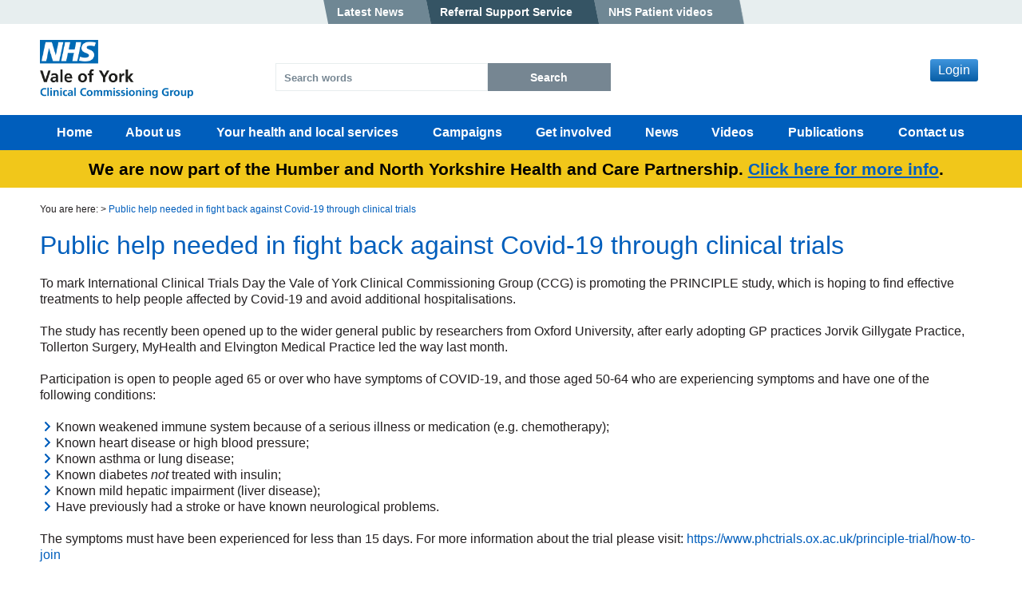

--- FILE ---
content_type: text/html; charset=UTF-8
request_url: https://www.valeofyorkccg.nhs.uk/public-help-needed-in-fight-back-against-covid-19-through-clinical-trials/
body_size: 15049
content:
<!DOCTYPE html><html lang="en" dir="ltr"><head>
<meta name="generator" content="SeeCMS - seecms.net" /> <meta name="description" /> <meta name="keywords" /> <meta name="viewport" content="initial-scale=1,user-scalable=yes,maximum-scale=1" /> <meta name="web_author" content="See Green, seegreen.uk" /> <meta name="apple-mobile-web-app-title" content="NHS Vale of York Clinical Commissioning Group" /> <meta name="apple-mobile-web-app-capable" content="yes" /> <meta name="apple-mobile-web-app-status-bar-style" content="default" /> <meta name="format-detection" content="telephone=no" /> <meta name="mobile-web-app-capable" content="yes" />
<meta charset="UTF-8">
<title>NHS Vale of York Clinical Commissioning Group - Public help needed in fight back against Covid-19 through clinical trials</title>
<link rel="stylesheet" href="/css/default.min.css?v=11" type="text/css" media="screen" />
<link rel="stylesheet" href="/css/print.min.css?v=1" type="text/css" media="print" />
<link rel="stylesheet" href="/css/slick.min.css?v=1" type="text/css" media="screen" />
<link rel="stylesheet" href="/css/jquery.scrollbar.css?v=1" type="text/css" media="screen" />
<link rel="stylesheet" href="/css/jquery.fancybox.min.css?v=1" type="text/css" media="screen" />
<script type="text/javascript" src="/js/jquery-1.12.2.min.js?v=1"></script>
<script type="text/javascript"> rootURL = ''; </script>
<script type="text/javascript" src="/js/slick.min.js?v=1"></script>
<script type="text/javascript" src="/js/stripey.min.js?v=1"></script>
<script type="text/javascript" src="/js/shave.min.js?v=1"></script>
<script type="text/javascript" src="/js/modernizr.js?v=1"></script>
<script type="text/javascript" src="/js/jquery.scrollbar.min.js?v=1"></script>
<script type="text/javascript" src="/js/jquery.matchHeight.min.js?v=1"></script>
<script type="text/javascript" src="/js/jquery.fancybox.min.js?v=1"></script>
<script type="text/javascript" src="/js/jquery.shave.min.js?v=1"></script>
<script type="text/javascript" src="/js/js.min.js?v=3"></script>
<link href="https://use.fontawesome.com/releases/v5.0.6/css/all.css" rel="stylesheet"><meta http-equiv="X-UA-Compatible" content="IE=edge" /><link rel="icon" type="image/png" href="/images/favicon.png" /><link rel="apple-touch-icon" href="/images/web-app-icons/apple-touch-icons/200x200.png">
<script>(function(i,s,o,g,r,a,m){i['GoogleAnalyticsObject']=r;i[r]=i[r]||function(){(i[r].q=i[r].q||[]).push(arguments)},i[r].l=1*new Date();a=s.createElement(o),m=s.getElementsByTagName(o)[0];a.async=1;a.src=g;m.parentNode.insertBefore(a,m)})(window,document,'script','//www.google-analytics.com/analytics.js','ga');ga('create', 'UA-156030930-1', 'auto');ga('send', 'pageview');</script><script>"undefined"!=typeof jQuery&&jQuery(document).ready(function(t){var e=/\.(zip|exe|pdf|doc*|xls*|ppt*|mp3)$/i,r="";null!=jQuery("base").attr("href")&&(r=jQuery("base").attr("href")),jQuery("a").each(function(){var t=jQuery(this).attr("href");t&&t.match(/^https?\:/i)&&!t.match(document.domain)?jQuery(this).click(function(){var e=t.replace(/^https?\:\/\//i,"");if(ga("send","event","External","Click",e),null!=jQuery(this).attr("target")&&"_blank"!=jQuery(this).attr("target").toLowerCase())return setTimeout(function(){location.href=t},200),!1}):t&&t.match(/^mailto\:/i)?jQuery(this).click(function(){var e=t.replace(/^mailto\:/i,"");ga("send","event","Email","Click",e)}):t&&t.match(e)&&jQuery(this).click(function(){var e=/[.]/.exec(t)?/[^.]+$/.exec(t):void 0;if(ga("send","Download","Click-"+e,t),null!=jQuery(this).attr("target")&&"_blank"!=jQuery(this).attr("target").toLowerCase())return setTimeout(function(){location.href=r+t},200),!1})})});</script></head>
<body>


<div class="mobile-header-wrap">
  <div class="mobile-header"> 
    <div class="header-buttons"><p class="buttons"><a href="/news/" class="button">Latest News</a><a href="/rss/" class="button darkblue">Referral Support Service</a><a href="https://healthandcarevideos.uk/" class="button">NHS Patient videos</a></p></div>
  </div>
</div>

<div class="top-header-wrap">
  <div class="top-header">
    <div class="translate">
      <div id="google_translate_element"></div>
      <script type="text/javascript">
      function googleTranslateElementInit() {
        new google.translate.TranslateElement({pageLanguage: 'en', layout: google.translate.TranslateElement.InlineLayout.HORIZONTAL}, 'google_translate_element');
      }
      </script><script type="text/javascript" src="//translate.google.com/translate_a/element.js?cb=googleTranslateElementInit"></script>
    </div>
    <div class="header-buttons"><p class="buttons"><a href="/news/" class="button">Latest News</a><a href="/rss/" class="button darkblue">Referral Support Service</a><a href="https://healthandcarevideos.uk/" class="button">NHS Patient videos</a></p></div>
  </div>
</div>


<div class="header-wrap">
  <div class="header">
    <div class="left">
      <a href="/" class="logo"></a>
    </div>
    <div class="right">
      <div class="searchbox">
        <form method="get" action="/search-results/">
          <div class="input">
            <input type="text" name="search" placeholder="Search words" />
            <input type="submit" value="Search" />
          </div>
        </form>
      </div>
      <div class="login"><a data-fancybox="" class="login-button" href="#loginpopup">Login</a><div class="loginpopup" id="loginpopup" style="display:none;"><h2 class="login-title">Login</h2><form class="seecmswebsiteuserlogin" action="./" method="post"><input name="seeform-General-login-0" value="e8a1d5b76e18d01fb8465004afb78d43A" id="seeform-General-login-0" type="hidden" /><script>setTimeout(function() { $('#seeform-General-login-0').val( $('#seeform-General-login-0').val().slice(0,-1) ) }, 3000);</script><div class="input"><input class="popup-input" name="seecmswebsiteuseremail" placeholder="Email" type="email" /></div><div class="input"><input class="popup-input" name="seecmswebsiteuserpassword" placeholder="Password" type="password" /></div><div class="clear"></div><div class="submit-input"><input name="rememberme" class="rememberme" type="checkbox" /> Remember me</label> | <a href="/forgot-password/">Forgot password</a><br><br><input name="seecmswebsiteuserlogin" class="fancybox-submit" value="Login" type="submit" /></div><div style="display: none;" class="input" id="seecmssc"><input name="seecmssc" type="text" /><input name="address4" type="text" /></div></form>
</div>
    </div>
  </div>
</div>
</div>

<div class="nav-wrap"><div class="nav"><ul role="navigation"><li class="p1"><a href="/" id="home">Home</a></li><li class="p2"><a href="/about-us/" id="aboutus">About us</a></li><li class="p3"><a href="/your-health-and-local-services/" id="yourhealthandlocalservices">Your health and local services</a></li><li class="p4"><a href="/campaigns/" id="campaigns">Campaigns</a></li><li class="p5"><a href="/get-involved/" id="getinvolved">Get involved</a></li><li class="p6"><a href="/news/" id="news">News</a></li><li class="p88"><a href="/videos/" id="videos">Videos</a></li><li class="p7"><a href="/publications/" id="publications">Publications</a></li><li class="p8"><a href="/contact-us/" id="contactus">Contact us</a></li></ul></div></div><div class="mobile-nav"><div class="top"><p>View navigation</p><div class="nav-icon"><span></span><span></span><span></span><span></span></div></div><ul><li id="home"><a href="/">Home</a></li><li id="aboutus"><a href="/about-us/">About us</a></li><li id="yourhealthandlocalservices"><a href="/your-health-and-local-services/">Your health and local services</a></li><li id="campaigns"><a href="/campaigns/">Campaigns</a></li><li id="getinvolved"><a href="/get-involved/">Get involved</a></li><li id="news"><a href="/news/">News</a></li><li id="videos"><a href="/videos/">Videos</a></li><li id="publications"><a href="/publications/">Publications</a></li><li id="contactus"><a href="/contact-us/">Contact us</a></li></ul></div>
<div class="importantnotice-wrap yellow"><div class="importantnotice"><i class="fas "></i><p>We are now&nbsp;part of the Humber and North Yorkshire Health and Care Partnership. <a href="/about-us/transforming-care/" target="_blank">Click here for more info</a>.</p></div></div>
<div class="content-wrap">
  <div class="content">
    <div class="breadcrumb-wrap">
	<div class="breadcrumb">
		<p>You are here:  &gt; <span class="selected">Public help needed in fight back against Covid-19 through clinical trials</span></p>	</div>
</div>
<div class="title-wrap">
	<div class="title">
		<h1>
		Public help needed in fight back against Covid-19 through clinical trials</h1>
	</div>
</div>
    <p>To mark International Clinical Trials Day the Vale of York Clinical Commissioning Group (CCG) is promoting the PRINCIPLE study, which is hoping to find effective treatments to help people affected by Covid-19 and avoid additional hospitalisations.</p>
<p>The study has recently been opened up to the wider general public by researchers from Oxford University, after early adopting GP practices Jorvik Gillygate Practice, Tollerton Surgery, MyHealth and Elvington Medical Practice led the way last month.</p>
<p>Participation is open to people aged 65 or over who have symptoms of COVID-19, and those aged 50-64 who are experiencing symptoms and have one of the following conditions:</p>
<ul>
<li>Known weakened immune system because of a serious illness or medication (e.g. chemotherapy);</li>
<li>Known heart disease or high blood pressure;</li>
<li>Known asthma or lung disease;</li>
<li>Known diabetes <em>not </em>treated with insulin;</li>
<li>Known mild hepatic impairment (liver disease);</li>
<li>Have previously had a stroke or have known neurological problems.</li>
</ul>
<p>The symptoms must have been experienced for less than 15 days. For more information about the trial please visit: <a href="https://www.phctrials.ox.ac.uk/principle-trial/how-to-join">https://www.phctrials.ox.ac.uk/principle-trial/how-to-join</a></p>
<p>If selected for the study, the individual will either receive usual care, or usual care and a study drug which will be delivered from their GP, or directly from the research team. All study drugs are already widely used in the NHS and have been approved as safe for use in this study. The study will use a computer programme to decide by chance whether they get the drug or not.</p>
<p><strong>Michelle Carrington, Executive Director of Quality and Nursing at NHS Vale of York CCG</strong> said, “<em>At the Vale of York CCG we are incredibly passionate about health research as it drives forward medical advancements that improve health outcomes for everyone. Together with our fantastic colleagues in primary care we are participating in the most health research studies of any CCG in the NIHR </em><em>Yorkshire and Humber Clinical Research Network. I would encourage anyone who is interested and eligible to participate in the PRINCIPLE study to find out more and get involved.”</em></p>
<p><em><img alt="Research" class="seecmsimagecentreundefined" src="/images/uploads/original/365/Research.png"></em></p>

        
    
    
    
    <a class="newsback" href="/news-and-media/">&lt; Back to all news stories</a>
  </div>
</div>
<div class="socials-wrap">
  <div class="socials">
    <div class="left">
      <h1>Stay connected</h1>
    </div>
    <div class="right">
      <div class="left-overlay"></div>
      <h1><a href="https://twitter.com/York_HCP" target="_blank"><i class="fab fa-twitter"></i></a>
      <a href="mailto:Valeofyork.contactus@nhs.net" target="_blank"><i class="fas fa-envelope"></i></a>
      <a href="https://www.youtube.com/channel/UC69gBhmiPRD80NoIH7XzOeg" target="_blank"><i class="fab fa-youtube"></i></a>
      <a href="https://www.instagram.com/valeofyorkccg/" target="_blank" rel="noopener"><i class="fab fa-instagram"></i></a></h1>
    </div>
  </div>
</div>
<div class="footer-wrap"><div class="footer"><div class="left"><div class="col1"><h3>Helpful links</h3><ul class="listoflinks"><li><a href="/about-us/"><i class="fas fa-chevron-circle-right"></i> About us</a></li><li><a href="/get-involved/"><i class="fas fa-chevron-circle-right"></i> Get involved</a></li><li><a href="/your-health-and-local-services/find-a-local-service/"><i class="fas fa-chevron-circle-right"></i> Find a local service</a></li><li><a href="/news/"><i class="fas fa-chevron-circle-right"></i> News and media</a></li><li><a href="/contact-us/"><i class="fas fa-chevron-circle-right"></i> Contact us</a></li><li><a href="https://intranet.valeofyorkccg.nhs.uk/"><i class="fas fa-chevron-circle-right"></i> Intranet login</a></li></ul></div><div class="col2"><h3>Contact us</h3><p><strong>York Health and Care Partnership</strong><br>West offices<br>Station Rise<br>York<br>YO1 6GA<br><a href="mailto: hnyicb-voy.contactus.yorkhcp@nhs.net" target="_blank"> hnyicb-voy.contactus.yorkhcp@nhs.net</a><br><a href="tel:01904 555870">Tel: 01904 555870</a></p></div></div><div class="right"><iframe class="map" src="https://www.google.com/maps/embed?pb=!1m18!1m12!1m3!1d1395.8184070952575!2d-1.0894851823845833!3d53.95878981173376!2m3!1f0!2f0!3f0!3m2!1i1024!2i768!4f13.1!3m3!1m2!1s0x48793107937d7e3d%3A0x24665450db848229!2sNHS+Vale+of+York+CCG!5e0!3m2!1sen!2suk!4v1545222050207" width="100%" height="450" frameborder="0" style="border:0" allowfullscreen></iframe></div></div></div><div class="footer-logo-wrap"><div class="footer-logo"><div class="footerlogos"><div class="logos"><a href="https://www.armedforcescovenant.gov.uk/" class="logo"><img src="/images/uploads/img-10-186.png" alt="afc_logo_grey" /></a><a href="https://www.nhs.uk/using-the-nhs/nhs-services/urgent-and-emergency-care/nhs-111/" class="logo"><img src="/images/uploads/img-10-184.png" alt="NHS-111" /></a><a href="https://www.nhs.uk/" class="logo"><img src="/images/uploads/img-10-183.png" alt="nhs-logo" /></a><a href="https://www.valeofyorkhealthyhearts.co.uk/" class="logo"><img src="/images/uploads/img-10-185.png" alt="valeofyorks-healthy-hearts" /></a></div></div></div></div><div class="bottom-footer-wrap"><div class="bottom-footer"><div class="right"><p><a href="/accessbility/">Accessibility</a><a href="/privacy/">Privacy</a><a href="/terms-of-use/">Terms of Use</a><a href="/about-us/freedom-of-information/">FOI</a><a href="/sitemap/">Sitemap</a></p><br><p class="feedback"><a href="/contact-us/"><i class="far fa-comment"></i> we want your feedback</a></p></div><div class="left"><p class="copy">&copy; 2026 - NHS Vale of York Clinical Commissioning Group</p></div></div></div>
  <script type="text/javascript" src="https://www.browsealoud.com/plus/scripts/2.6.1/ba.js" crossorigin="anonymous" integrity="sha256-LlKEaPZIJnkS/EnwM+2jWOKqe8n8f0SYvdwtuV+F2Mg= sha384-NoBoEMs0jxZrXGtpxSVC+NvkqZSiEsyY6jtgOcSPWGLa9OwNyPhmjBL2+dNogez3 sha512-jKNlvBuJ2DX2oMuC8+IL9qeBJGnQlYwgcWqWYuLvdhWIYzI0s2/ZuBAF2FoetxRSwfVcOWWE5HcKbU5bbTRJrA=="></script>
</body></html>

--- FILE ---
content_type: text/plain
request_url: https://www.google-analytics.com/j/collect?v=1&_v=j102&a=1579716078&t=pageview&_s=1&dl=https%3A%2F%2Fwww.valeofyorkccg.nhs.uk%2Fpublic-help-needed-in-fight-back-against-covid-19-through-clinical-trials%2F&ul=en-us%40posix&dt=NHS%20Vale%20of%20York%20Clinical%20Commissioning%20Group%20-%20Public%20help%20needed%20in%20fight%20back%20against%20Covid-19%20through%20clinical%20trials&sr=1280x720&vp=1280x720&_u=IEBAAEABAAAAACAAI~&jid=1725453969&gjid=970579458&cid=1351086996.1769612334&tid=UA-156030930-1&_gid=2044849132.1769612334&_r=1&_slc=1&z=416075272
body_size: -452
content:
2,cG-N4CGDZWXTK

--- FILE ---
content_type: application/javascript
request_url: https://www.valeofyorkccg.nhs.uk/js/stripey.min.js?v=1
body_size: 223
content:
$(document).ready((function(){$("table tr:nth-child(odd)").addClass("odd"),$("table tr:nth-child(odd)").removeClass("even"),$("table tr:nth-child(even)").addClass("even"),$("table tr:nth-child(even)").removeClass("odd")}));